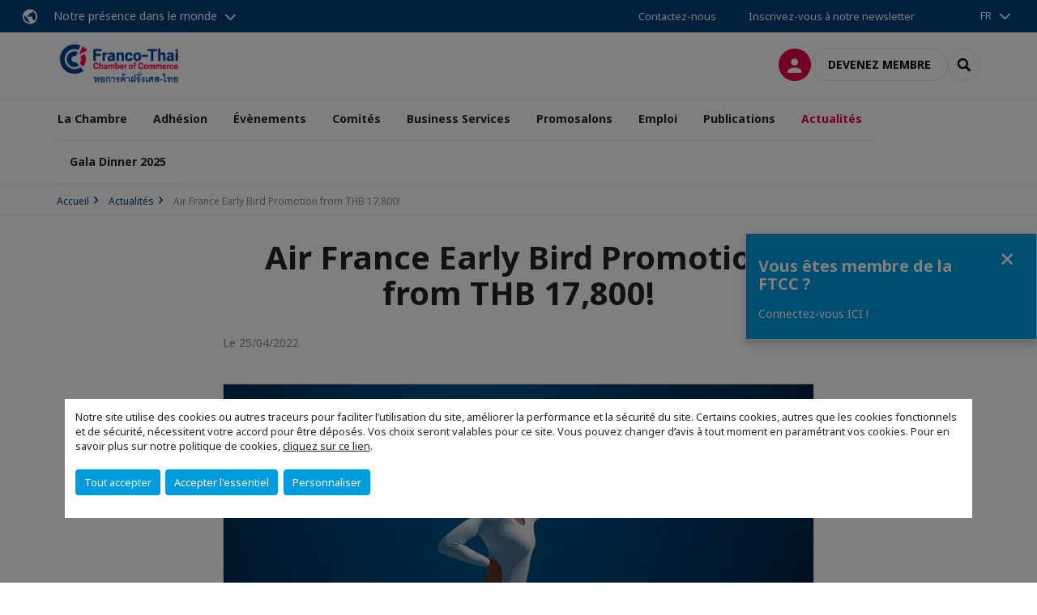

--- FILE ---
content_type: text/html; charset=utf-8
request_url: https://www.francothaicc.com/actualites/past-events/n/news/air-france-early-bird-promotion-from-thb-17800.html
body_size: 17777
content:
<!DOCTYPE html>
<html xmlns="http://www.w3.org/1999/xhtml" prefix="og: http://ogp.me/ns#" xml:lang="fr" lang="fr">
<head>

<meta charset="utf-8">
<!-- 
	This website is powered by TYPO3 - inspiring people to share!
	TYPO3 is a free open source Content Management Framework initially created by Kasper Skaarhoj and licensed under GNU/GPL.
	TYPO3 is copyright 1998-2023 of Kasper Skaarhoj. Extensions are copyright of their respective owners.
	Information and contribution at https://typo3.org/
-->




<meta name="generator" content="TYPO3 CMS">
<meta name="viewport" content="width=device-width, initial-scale=1.0">

<link rel="stylesheet" type="text/css" href="https://unpkg.com/orejime@2.2/dist/orejime.css" media="all">
<link rel="stylesheet" type="text/css" href="//aws-a.medias-ccifi.org/typo3conf/ext/site_chamber/Resources/Public/Frontend/Assets/styles/app.css?1748245449" media="all">
<link rel="stylesheet" type="text/css" href="//aws-a.medias-ccifi.org/typo3temp/assets/compressed/merged-9af98f52e6e09e508cdb32fa965d751c-998acd6b4be6d0c612661d40c9d0ee40.css?1693488353" media="all">


<script src="//aws-a.medias-ccifi.org/typo3temp/assets/compressed/merged-3cca1f297aff549b1489b13e15fe951e.js?1669019783" type="text/javascript"></script>

<script type="text/javascript">
/*<![CDATA[*/
/*_scriptCode*/

			// decrypt helper function
		function decryptCharcode(n,start,end,offset) {
			n = n + offset;
			if (offset > 0 && n > end) {
				n = start + (n - end - 1);
			} else if (offset < 0 && n < start) {
				n = end - (start - n - 1);
			}
			return String.fromCharCode(n);
		}
			// decrypt string
		function decryptString(enc,offset) {
			var dec = "";
			var len = enc.length;
			for(var i=0; i < len; i++) {
				var n = enc.charCodeAt(i);
				if (n >= 0x2B && n <= 0x3A) {
					dec += decryptCharcode(n,0x2B,0x3A,offset);	// 0-9 . , - + / :
				} else if (n >= 0x40 && n <= 0x5A) {
					dec += decryptCharcode(n,0x40,0x5A,offset);	// A-Z @
				} else if (n >= 0x61 && n <= 0x7A) {
					dec += decryptCharcode(n,0x61,0x7A,offset);	// a-z
				} else {
					dec += enc.charAt(i);
				}
			}
			return dec;
		}
			// decrypt spam-protected emails
		function linkTo_UnCryptMailto(s) {
			location.href = decryptString(s,3);
		}
		

/*TS_inlineJS*/

dataLayer = [];var googleTagManagerId = "GTM-586CD59"; var configOrejime = {"privacyPolicy":"\/politique-de-confidentialite.html","mustNotice":true,"lang":"fr","translations":{"fr":{"consentModal":{"title":"Les informations que nous collectons","description":"Ici, vous pouvez voir et personnaliser les informations que nous collectons.","privacyPolicy":{"name":"politique de confidentialit\u00e9","text":"Pour en savoir plus, merci de lire notre {privacyPolicy}."}},"consentNotice":{"changeDescription":"Des modifications ont eu lieu depuis votre derni\u00e8re visite, merci de mettre \u00e0 jour votre consentement.","description":"Notre site utilise des cookies ou autres traceurs pour faciliter l\u2019utilisation du site,\nam\u00e9liorer la performance et la s\u00e9curit\u00e9 du site. Certains cookies, autres que les cookies fonctionnels et de s\u00e9curit\u00e9, n\u00e9cessitent votre accord pour \u00eatre d\u00e9pos\u00e9s. Vos choix seront valables pour ce site. Vous pouvez changer d\u2019avis \u00e0 tout moment en param\u00e9trant vos cookies. Pour en savoir plus sur notre politique de cookies","learnMore":"Personnaliser","privacyPolicy":{"name":"cliquez sur ce lien","text":", {privacyPolicy}."}},"accept":"Tout accepter","acceptAll":"Tout accepter","save":"Sauvegarder","saveData":"Sauvegarder ma configuration sur les informations collect\u00e9es","decline":"Accepter l'essentiel","declineAll":"Accepter l'essentiel","close":"Fermer","enabled":"Activ\u00e9","disabled":"D\u00e9sactiv\u00e9","app":{"purposes":"Utilisations","purpose":"Utilisation"},"categories":{"site":{"title":"Fonctionnalit\u00e9s du site"},"analytics":{"title":"Mesure de l'audience"},"video":{"title":""}},"poweredBy":"Propuls\u00e9 par Orejime","newWindow":"nouvelle fen\u00eatre","purposes":{"site":"Fonctionnalit\u00e9s du site","analytics":"Mesure de trafic et audience","video":"Vid\u00e9os"},"site":{"title":"Fonctionnalit\u00e9s essentielles","description":"Sans ces cookies, nous ne pouvons pas faire fonctionner certains services essentiels, comme la connexion \u00e0 votre compte utilisateur."},"google-analytics":{"title":"Google Analytics","description":"Ces cookies sont utilis\u00e9s pour nous aider \u00e0 analyser le trafic et l'audience du site."},"youtube":{"title":"Youtube","description":"<a href=\"https:\/\/policies.google.com\/privacy\" class=\"orejime-Modal-privacyPolicyLink\" target=\"_blank\">Consulter la politique de confidentialit\u00e9 de Youtube<\/a>"},"vimeo":{"title":"Vimeo","description":"<a href=\"https:\/\/vimeo.com\/privacy\" class=\"orejime-Modal-privacyPolicyLink\" target=\"_blank\">Consulter la politique de confidentialit\u00e9 de Vimeo<\/a>"},"functional":{"title":"Autres fonctionnalit\u00e9s","description":"D'autres fonctionnalit\u00e9s du site peuvent utiliser des cookies, par exemple pour m\u00e9moriser l'affichage d'un message."}}}};function onRecaptchaSubmit() {
    const form = (document.querySelector('[data-callback="onRecaptchaSubmit"]') || {}).form;

    if (form) {
        form.submit();
    }

    return false;
}


/*]]>*/
</script>

<!-- Favicons -->
        <meta name="msapplication-square70x70logo" content="//aws-a.medias-ccifi.org/typo3conf/ext/site_chamber/Resources/Public/Frontend/Assets/images/favicons/windows-tile-70x70.png">
        <meta name="msapplication-square150x150logo" content="//aws-a.medias-ccifi.org/typo3conf/ext/site_chamber/Resources/Public/Frontend/Assets/images/favicons/windows-tile-150x150.png">
        <meta name="msapplication-square310x310logo" content="//aws-a.medias-ccifi.org/typo3conf/ext/site_chamber/Resources/Public/Frontend/Assets/images/favicons/windows-tile-310x310.png">
        <meta name="msapplication-TileImage" content="//aws-a.medias-ccifi.org/typo3conf/ext/site_chamber/Resources/Public/Frontend/Assets/images/favicons/windows-tile-144x144.png">
        <link rel="apple-touch-icon-precomposed" sizes="152x152" href="//aws-a.medias-ccifi.org/typo3conf/ext/site_chamber/Resources/Public/Frontend/Assets/images/favicons/apple-touch-icon-152x152-precomposed.png">
        <link rel="apple-touch-icon-precomposed" sizes="120x120" href="//aws-a.medias-ccifi.org/typo3conf/ext/site_chamber/Resources/Public/Frontend/Assets/images/favicons/apple-touch-icon-120x120-precomposed.png">
        <link rel="apple-touch-icon-precomposed" sizes="76x76" href="//aws-a.medias-ccifi.org/typo3conf/ext/site_chamber/Resources/Public/Frontend/Assets/images/favicons/apple-touch-icon-76x76-precomposed.png">
        <link rel="apple-touch-icon-precomposed" sizes="60x60" href="//aws-a.medias-ccifi.org/typo3conf/ext/site_chamber/Resources/Public/Frontend/Assets/images/favicons/apple-touch-icon-60x60-precomposed.png">
        <link rel="apple-touch-icon" sizes="144x144" href="//aws-a.medias-ccifi.org/typo3conf/ext/site_chamber/Resources/Public/Frontend/Assets/images/favicons/apple-touch-icon-144x144.png">
        <link rel="apple-touch-icon" sizes="114x114" href="//aws-a.medias-ccifi.org/typo3conf/ext/site_chamber/Resources/Public/Frontend/Assets/images/favicons/apple-touch-icon-114x114.png">
        <link rel="apple-touch-icon" sizes="72x72" href="//aws-a.medias-ccifi.org/typo3conf/ext/site_chamber/Resources/Public/Frontend/Assets/images/favicons/apple-touch-icon-72x72.png">
        <link rel="apple-touch-icon" sizes="57x57" href="//aws-a.medias-ccifi.org/typo3conf/ext/site_chamber/Resources/Public/Frontend/Assets/images/favicons/apple-touch-icon.png">
        <link rel="shortcut icon" href="//aws-a.medias-ccifi.org/typo3conf/ext/site_chamber/Resources/Public/Frontend/Assets/images/favicons/favicon.ico">
        <link rel="icon" type="image/png" sizes="64x64" href="//aws-a.medias-ccifi.org/typo3conf/ext/site_chamber/Resources/Public/Frontend/Assets/images/favicons/favicon.png"><!-- Google Tag Manager -->
      <script type="opt-in" data-type="application/javascript" data-name="google-analytics">        (function(w,d,s,l,i){w[l]=w[l]||[];w[l].push({'gtm.start':
        new Date().getTime(),event:'gtm.js'});var f=d.getElementsByTagName(s)[0],
        j=d.createElement(s),dl=l!='dataLayer'?'&l='+l:'';j.async=true;j.src=
        'https://www.googletagmanager.com/gtm.js?id='+i+dl;f.parentNode.insertBefore(j,f);
        })(window,document,'script','dataLayer','GTM-586CD59');</script>
      <!-- End Google Tag Manager -->        <!-- GetResponse Analytics -->
        <script type="text/javascript">
        (function(m, o, n, t, e, r, _){
              m['__GetResponseAnalyticsObject'] = e;m[e] = m[e] || function() {(m[e].q = m[e].q || []).push(arguments)};
              r = o.createElement(n);_ = o.getElementsByTagName(n)[0];r.async = 1;r.src = t;r.setAttribute('crossorigin', 'use-credentials');_.parentNode .insertBefore(r, _);
          })(window, document, 'script', 'https://marketing.ccifi.net/script/8a9971d0-55a7-4560-9774-588e614d8748/ga.js', 'GrTracking');
        </script>
        <!-- End GetResponse Analytics --><title>Air France Early Bird Promotion from THB 17,800! | Franco-tha&iuml; Chamber of commerce</title>

<link rel="canonical" href="https://www.francothaicc.com/actualites/past-events/n/news/air-france-early-bird-promotion-from-thb-17800.html" />
<meta property="og:title" content="Air France Early Bird Promotion from THB 17,800!" />

<meta property="og:image" content="https://www.francothaicc.com/fileadmin/_processed_/2/7/csm_Air_France_3fd404b684.jpeg" />
<meta property="og:type" content="website" />
<meta property="og:url" content="https://www.francothaicc.com/actualites/past-events/n/news/air-france-early-bird-promotion-from-thb-17800.html" />
<meta property="og:locale" content="fr_FR.UTF-8" />
<meta property="og:site_name" content="Franco-tha&iuml; Chamber of commerce" />
<meta name="twitter:title" content="Air France Early Bird Promotion from THB 17,800!" />
<meta name="twitter:card" content="summary_large_image" />
<meta name="twitter:image" content="https://www.francothaicc.com/fileadmin/_processed_/2/7/csm_Air_France_0223655e2c.jpeg" />
</head>
<body class="fr ">
        <noscript>
            <iframe src="https://www.googletagmanager.com/ns.html?id=GTM-586CD59" height="0" width="0" style="display:none;visibility:hidden"></iframe>
        </noscript>

  
        <nav id="nav" class="navbar navbar-default navbar-main">
            
		<nav class="nav-sticky">
			<div class="container-fluid">
				<div class="nav-sticky-wrapper">
				
					<div class="dropdown dropdown-btn-nav">
						<a href="#" class="dropdown-toggle btn btn-icon icon-earth" data-toggle="dropdown" role="button" aria-haspopup="true" aria-expanded="false">Notre présence dans le monde</a>
						<div class="dropdown-menu">
							<div class="dropdown-menu-inner">
								<p>Poursuivez votre développement partout dans le monde, en vous faisant accompagner par le réseau CCI France International !</p>
								<a href="https://www.ccifrance-international.org/le-reseau/les-cci-fi.html" target="_blank" class="btn btn-primary btn-inverse">
									125 chambres dans 98 pays
								</a>
							</div>
						</div>
					</div>
				

				<ul class="nav-sticky-right">
          
					
						<li>
							<a href="/la-chambre/contactez-nous.html">
								Contactez-nous
							</a>
						</li>
					
					
						
							
								<li>
									<a href="/actualites/nos-newsletters.html">
										Inscrivez-vous à notre newsletter
									</a>
								</li>
							
						
					
					<li class="dropdown dropdown-btn-nav">
						<ul class="nav-sticky-lang"><a href="/" class="dropdown-toggle btn" data-toggle="dropdown" role="button" aria-haspopup="true" aria-expanded="false">FR</a><ul class="dropdown-menu"><li>   <a href="/en.html">EN</a></li></ul></ul>
					</li>
				</ul>
			</div>
			</div>
		</nav>
	
            <div class="navbar-wrapper">
                <div class="container">
                    <a class="navbar-brand" href="/">
                        
                        
                            <img alt="Thaïlande : Chambre de Commerce Franco-Thaïe" src="//aws-a.medias-ccifi.org/uploads/tx_obladyficheidentity/THAILANDE_19.jpg" width="689" height="221" />
                        
                    </a>

                    <div class="navbar-tools">
                        <ul>
                            
                                    <li>
                                        <a class="btn btn-complementary btn-only-icon icon-user" href="/connexion-a-lespace-membre.html">
                                            <span class="sr-only">Connexion</span>
                                        </a>
                                    </li>
                                    <li class="d-none d-lg-block"><a class="btn btn-border-gray" href="/adhesion/adherer.html">Devenez membre</a></li>
                                

                            <li><a href="#" class="btn btn-border-gray btn-only-icon icon-search" data-toggle="modal" data-target="#modal-search"><span class="sr-only">Rechercher</span></a></li>
                        </ul>

                        <button type="button" class="navbar-toggle collapsed" data-toggle="collapse" data-target="#menu" aria-expanded="false">
                            <span class="sr-only">Menu</span>
                            <span class="icon-bar"></span>
                            <span class="icon-bar"></span>
                            <span class="icon-bar"></span>
                        </button>
                    </div><!-- .navbar-tools -->
                </div>
            </div>

            <div id="menu" class="navbar-collapse navbar-menu collapse">
                <div class="container">
                    <div class="nav navbar-nav nav-lang">
                        <div class="dropdown">
                            <button class="btn dropdown-toggle" data-toggle="dropdown" aria-haspopup="true" aria-expanded="false">FR</button><ul class="dropdown-menu"><li>   <a href="/en.html">EN</a></li></ul>
                        </div><!-- .dropdown -->
                    </div>

                    

    <ul class="nav navbar-nav navbar-nav-main">
        
            <li class="navbar-nav-main-item ">
                
                        <a href="/la-chambre.html" class="btn collapse-btn" role="button" data-toggle="collapse" data-target="#menu-5138" aria-expanded="false" aria-controls="menu-5138" onclick="return false">La Chambre</a>
                        <div class="collapse collapse-item" id="menu-5138">
                            <div class="collapse-content">
                                <div class="container">
                                    <div class="row d-flex">
                                        <div class="col-lg-4">
                                            <div class="well">
                                                <div class="well-title">La Chambre</div>
                                                
                                                    <div class="mb-1 d-none d-lg-block">
                                                        <img src="//aws-a.medias-ccifi.org/fileadmin/thailande/user_upload/FTCC_La_chambre.png" width="556" height="340" alt="" />
                                                    </div>
                                                
                                                
                                                    <p>La principale communauté d&#039;affaires françaises en Thaïlande. Nous mettons à votre disposition notre gamme de services visant à stimuler le développement de votre activité : événements, accompagnement des entreprises, communication et publicité, comités, formations, &quot;Promosalons&quot; ainsi qu&#039;un &quot;Business Center&quot; à Bangkok.</p>
                                                

                                                <a href="/la-chambre.html" target="" class="btn btn-outline btn-default">
                                                    Accédez à la rubrique
                                                </a>
                                            </div>
                                        </div>
                                        <div class="col-lg-4">
                                            <ul class="nav navbar-nav">
                                                
                                                    <li class="">
                                                        <a href="/la-chambre/mission-et-valeurs.html" target="" data-desc="desc-5138-5142">Missions et valeurs</a>
                                                    </li>
                                                
                                                    <li class="">
                                                        <a href="/la-chambre/lequipe.html" target="" data-desc="desc-5138-5144">L&#039;équipe</a>
                                                    </li>
                                                
                                                    <li class="">
                                                        <a href="/la-chambre/conseil-dadministration.html" target="" data-desc="desc-5138-5143">Conseil d&#039;administration</a>
                                                    </li>
                                                
                                                    <li class="">
                                                        <a href="/la-chambre/nos-partenaires.html" target="" data-desc="desc-5138-5141">Nos partenaires</a>
                                                    </li>
                                                
                                                    <li class="">
                                                        <a href="/la-chambre/statuts-et-reglements.html" target="" data-desc="desc-5138-19158">Statuts et règlements</a>
                                                    </li>
                                                
                                                    <li class="">
                                                        <a href="/la-chambre/reseau-de-cci-france-international.html" target="" data-desc="desc-5138-10848">Réseau de CCI France International</a>
                                                    </li>
                                                
                                                    <li class="">
                                                        <a href="/la-chambre/contactez-nous.html" target="" data-desc="desc-5138-5139">Contactez-nous</a>
                                                    </li>
                                                
                                            </ul>
                                        </div>
                                        <div class="col-lg-4 d-none d-lg-block">
                                            
                                                <div id="desc-5138-5142" class="module-nav-item">
                                                    
                                                        <img src="//aws-a.medias-ccifi.org/fileadmin/thailande/user_upload/missions_et_valeurs.png" width="556" height="340" alt="" />
                                                    
                                                    
                                                        <p>
                                                            Fondée en 1966 par des entrepreneurs français à Bangkok, la Chambre de Commerce Franco-Thaïe contribue, depuis plus de 50 ans, au développement commercial franco-thaï. 
                                                        </p>
                                                    
                                                    
                                                        <p>
                                                            <a href="/la-chambre/mission-et-valeurs.html" target="">
                                                                En savoir plus
                                                            </a>
                                                        </p>
                                                    
                                                </div>
                                            
                                                <div id="desc-5138-5144" class="module-nav-item">
                                                    
                                                        <img src="//aws-a.medias-ccifi.org/fileadmin/thailande/user_upload/Our_chamber_-_notre_equipe.png" width="556" height="340" alt="" />
                                                    
                                                    
                                                        <p>
                                                            Forte de son équipe biculturelle, la Chambre de Commerce Franco-Thaïe est à votre service pour vos projets de développement en Thaïlande. 
                                                        </p>
                                                    
                                                    
                                                        <p>
                                                            <a href="/la-chambre/lequipe.html" target="">
                                                                En savoir plus
                                                            </a>
                                                        </p>
                                                    
                                                </div>
                                            
                                                <div id="desc-5138-5143" class="module-nav-item">
                                                    
                                                        <img src="//aws-a.medias-ccifi.org/fileadmin/thailande/user_upload/Our_chamber_-_Conseil_d_administration.png" width="556" height="340" alt="" />
                                                    
                                                    
                                                        <p>
                                                            Chaque année en mars, lors de l&#039;assemblée générale de la FTCC, 14 membres sont élus pour former le conseil d&#039;administration de la Chambre de Commerce Franco-Thaïe.
                                                        </p>
                                                    
                                                    
                                                        <p>
                                                            <a href="/la-chambre/conseil-dadministration.html" target="">
                                                                En savoir plus
                                                            </a>
                                                        </p>
                                                    
                                                </div>
                                            
                                                <div id="desc-5138-5141" class="module-nav-item">
                                                    
                                                        <img src="//aws-a.medias-ccifi.org/fileadmin/thailande/user_upload/Our_chamber_-_nos_partenaires.png" width="556" height="340" alt="" />
                                                    
                                                    
                                                        <p>
                                                            Un puissant réseau de partenariats avec les autorités et institutions françaises et thaïlandaises.
                                                        </p>
                                                    
                                                    
                                                        <p>
                                                            <a href="/la-chambre/nos-partenaires.html" target="">
                                                                En savoir plus
                                                            </a>
                                                        </p>
                                                    
                                                </div>
                                            
                                                <div id="desc-5138-19158" class="module-nav-item">
                                                    
                                                        <img src="//aws-a.medias-ccifi.org/fileadmin/thailande/user_upload/Our_chamber_-_re__glementss.png" width="556" height="340" alt="" />
                                                    
                                                    
                                                        <p>
                                                            La Constitution et les statuts de la Chambre de Commerce Franco-thaïe sont édictés selon la loi sur la Chambre de Commerce B.E. 2509.
                                                        </p>
                                                    
                                                    
                                                        <p>
                                                            <a href="/la-chambre/statuts-et-reglements.html" target="">
                                                                En savoir plus
                                                            </a>
                                                        </p>
                                                    
                                                </div>
                                            
                                                <div id="desc-5138-10848" class="module-nav-item">
                                                    
                                                        <img src="//aws-a.medias-ccifi.org/fileadmin/thailande/user_upload/Our_chamber_-_CCI_NETWORK.png" width="556" height="340" alt="" />
                                                    
                                                    
                                                        <p>
                                                            CCI France International regroupe, anime et fait la promotion des 119 Chambres de Commerce et d&#039;Industrie Françaises à l&#039;international.
                                                        </p>
                                                    
                                                    
                                                        <p>
                                                            <a href="/la-chambre/reseau-de-cci-france-international.html" target="">
                                                                En savoir plus
                                                            </a>
                                                        </p>
                                                    
                                                </div>
                                            
                                                <div id="desc-5138-5139" class="module-nav-item">
                                                    
                                                        <img src="//aws-a.medias-ccifi.org/fileadmin/thailande/user_upload/Our_chamber_-_fr_contactez.png" width="556" height="340" alt="" />
                                                    
                                                    
                                                        <p>
                                                            Vous avez un projet ou une question à nous poser ? <br />
N&#039;hésitez surtout pas à nous contacter !
                                                        </p>
                                                    
                                                    
                                                        <p>
                                                            <a href="/la-chambre/contactez-nous.html" target="">
                                                                En savoir plus
                                                            </a>
                                                        </p>
                                                    
                                                </div>
                                            
                                        </div>
                                    </div>
                                </div>
                            </div>
                        </div>
                    
            </li>
        
            <li class="navbar-nav-main-item ">
                
                        <a href="/adhesion.html" class="btn collapse-btn" role="button" data-toggle="collapse" data-target="#menu-5072" aria-expanded="false" aria-controls="menu-5072" onclick="return false">Adhésion</a>
                        <div class="collapse collapse-item" id="menu-5072">
                            <div class="collapse-content">
                                <div class="container">
                                    <div class="row d-flex">
                                        <div class="col-lg-4">
                                            <div class="well">
                                                <div class="well-title">Adhésion</div>
                                                
                                                    <div class="mb-1 d-none d-lg-block">
                                                        <img src="//aws-a.medias-ccifi.org/fileadmin/thailande/user_upload/Adhesion_.png" width="556" height="340" alt="" />
                                                    </div>
                                                
                                                
                                                    <p>Adhérer à la Chambre de Commerce Franco-Thaïe, l&#039;une des chambres européennes les plus dynamiques en Thaïlande, avec plus de 250 membres et plus de 80 évènements organisés chaque année.</p>
                                                

                                                <a href="/adhesion.html" target="" class="btn btn-outline btn-default">
                                                    Accédez à la rubrique
                                                </a>
                                            </div>
                                        </div>
                                        <div class="col-lg-4">
                                            <ul class="nav navbar-nav">
                                                
                                                    <li class="">
                                                        <a href="/adhesion/adherer.html" target="" data-desc="desc-5072-5077">Adhérer</a>
                                                    </li>
                                                
                                                    <li class="">
                                                        <a href="/adhesion/ccifi-connect.html" target="" data-desc="desc-5072-28646">CCIFI Connect</a>
                                                    </li>
                                                
                                                    <li class="">
                                                        <a href="/adhesion/annuaire-en-ligne.html" target="" data-desc="desc-5072-5076">Annuaire en ligne</a>
                                                    </li>
                                                
                                                    <li class="">
                                                        <a href="/adhesion/espace-membre.html" target="" data-desc="desc-5072-20007">Espace Membre</a>
                                                    </li>
                                                
                                            </ul>
                                        </div>
                                        <div class="col-lg-4 d-none d-lg-block">
                                            
                                                <div id="desc-5072-5077" class="module-nav-item">
                                                    
                                                        <img src="//aws-a.medias-ccifi.org/fileadmin/thailande/user_upload/devenir_membre.png" width="556" height="340" alt="" />
                                                    
                                                    
                                                        <p>
                                                            Rejoignez le 1er réseau de la communauté d&#039;affaires française en Thaïlande.
                                                        </p>
                                                    
                                                    
                                                        <p>
                                                            <a href="/adhesion/adherer.html" target="">
                                                                En savoir plus
                                                            </a>
                                                        </p>
                                                    
                                                </div>
                                            
                                                <div id="desc-5072-28646" class="module-nav-item">
                                                    
                                                        <img src="//aws-a.medias-ccifi.org/fileadmin/thailande/user_upload/ccifi_connect.png" width="556" height="340" alt="" />
                                                    
                                                    
                                                        <p>
                                                            L&#039;application mobile CCIFI Connect, réservée exclusivement aux membres des CCI Françaises à l&#039;International.
                                                        </p>
                                                    
                                                    
                                                        <p>
                                                            <a href="/adhesion/ccifi-connect.html" target="">
                                                                En savoir plus
                                                            </a>
                                                        </p>
                                                    
                                                </div>
                                            
                                                <div id="desc-5072-5076" class="module-nav-item">
                                                    
                                                        <img src="//aws-a.medias-ccifi.org/fileadmin/thailande/user_upload/annuaire_en_ligne.png" width="556" height="340" alt="" />
                                                    
                                                    
                                                        <p>
                                                            L&#039;annuaire des membres de la Chambre de Commerce Franco-Thaïe.
                                                        </p>
                                                    
                                                    
                                                        <p>
                                                            <a href="/adhesion/annuaire-en-ligne.html" target="">
                                                                En savoir plus
                                                            </a>
                                                        </p>
                                                    
                                                </div>
                                            
                                                <div id="desc-5072-20007" class="module-nav-item">
                                                    
                                                        <img src="//aws-a.medias-ccifi.org/fileadmin/thailande/user_upload/espace_membre.png" width="556" height="340" alt="" />
                                                    
                                                    
                                                        <p>
                                                            En tant que membre, vous pouvez profiter des différents services proposés par la FTCC tels que : l&#039;offre et la recherche d&#039;emploi, des outils pour la communication, des privilèges ainsi que l&#039;accès au &quot;Members Directory&quot;.
                                                        </p>
                                                    
                                                    
                                                        <p>
                                                            <a href="/adhesion/espace-membre.html" target="">
                                                                En savoir plus
                                                            </a>
                                                        </p>
                                                    
                                                </div>
                                            
                                        </div>
                                    </div>
                                </div>
                            </div>
                        </div>
                    
            </li>
        
            <li class="navbar-nav-main-item ">
                
                        <a href="/evenements.html" class="btn collapse-btn" role="button" data-toggle="collapse" data-target="#menu-5113" aria-expanded="false" aria-controls="menu-5113" onclick="return false">Évènements</a>
                        <div class="collapse collapse-item" id="menu-5113">
                            <div class="collapse-content">
                                <div class="container">
                                    <div class="row d-flex">
                                        <div class="col-lg-4">
                                            <div class="well">
                                                <div class="well-title">Évènements</div>
                                                
                                                    <div class="mb-1 d-none d-lg-block">
                                                        <img src="//aws-a.medias-ccifi.org/fileadmin/thailande/user_upload/evenements.png" width="556" height="340" alt="" />
                                                    </div>
                                                
                                                
                                                    <p>Avec plus de 70 évènements organisés en 2024, la FTCC fait partie des acteurs majeur de l&#039;animation de la communauté franco-thaïe. </p>
                                                

                                                <a href="/evenements.html" target="" class="btn btn-outline btn-default">
                                                    Accédez à la rubrique
                                                </a>
                                            </div>
                                        </div>
                                        <div class="col-lg-4">
                                            <ul class="nav navbar-nav">
                                                
                                                    <li class="">
                                                        <a href="/evenements/decouvrir-nos-evenements.html" target="" data-desc="desc-5113-5128">Découvrir nos évènements</a>
                                                    </li>
                                                
                                                    <li class="">
                                                        <a href="/evenements/calendrier-des-evenements-ftcc.html" target="" data-desc="desc-5113-5125">Événements à venir de la FTCC</a>
                                                    </li>
                                                
                                                    <li class="">
                                                        <a href="/evenements/evenements-partenaires.html" target="" data-desc="desc-5113-37206">Événements partenaires</a>
                                                    </li>
                                                
                                                    <li class="">
                                                        <a href="/evenements/nos-intervenants.html" target="" data-desc="desc-5113-5123">Nos intervenants</a>
                                                    </li>
                                                
                                                    <li class="">
                                                        <a href="/evenements/retour-sur.html" target="" data-desc="desc-5113-5122">Retour sur...</a>
                                                    </li>
                                                
                                            </ul>
                                        </div>
                                        <div class="col-lg-4 d-none d-lg-block">
                                            
                                                <div id="desc-5113-5128" class="module-nav-item">
                                                    
                                                        <img src="//aws-a.medias-ccifi.org/fileadmin/thailande/user_upload/decouvrir_.png" width="556" height="340" alt="" />
                                                    
                                                    
                                                        <p>
                                                            Découvrez les différents évènements organisés par la FTCC.
                                                        </p>
                                                    
                                                    
                                                        <p>
                                                            <a href="/evenements/decouvrir-nos-evenements.html" target="">
                                                                En savoir plus
                                                            </a>
                                                        </p>
                                                    
                                                </div>
                                            
                                                <div id="desc-5113-5125" class="module-nav-item">
                                                    
                                                        <img src="//aws-a.medias-ccifi.org/fileadmin/thailande/user_upload/Evenements__a_venir_de_la_FTCC.png" width="556" height="340" alt="" />
                                                    
                                                    
                                                        <p>
                                                            Découvrez les dates des futurs évènements de la FTCC.
                                                        </p>
                                                    
                                                    
                                                        <p>
                                                            <a href="/evenements/calendrier-des-evenements-ftcc.html" target="">
                                                                En savoir plus
                                                            </a>
                                                        </p>
                                                    
                                                </div>
                                            
                                                <div id="desc-5113-37206" class="module-nav-item">
                                                    
                                                        <img src="//aws-a.medias-ccifi.org/fileadmin/thailande/user_upload/Evenements_PArtenaires_.png" width="556" height="340" alt="" />
                                                    
                                                    
                                                        <p>
                                                            Découvrez les futurs évènements partenaires
                                                        </p>
                                                    
                                                    
                                                        <p>
                                                            <a href="/evenements/evenements-partenaires.html" target="">
                                                                En savoir plus
                                                            </a>
                                                        </p>
                                                    
                                                </div>
                                            
                                                <div id="desc-5113-5123" class="module-nav-item">
                                                    
                                                        <img src="//aws-a.medias-ccifi.org/fileadmin/thailande/user_upload/nos_intervenants.png" width="556" height="340" alt="" />
                                                    
                                                    
                                                        <p>
                                                            Retrouvez la liste des speakers qui sont intervenu lors de nos événements.  
                                                        </p>
                                                    
                                                    
                                                        <p>
                                                            <a href="/evenements/nos-intervenants.html" target="">
                                                                En savoir plus
                                                            </a>
                                                        </p>
                                                    
                                                </div>
                                            
                                                <div id="desc-5113-5122" class="module-nav-item">
                                                    
                                                        <img src="//aws-a.medias-ccifi.org/fileadmin/thailande/user_upload/retour_sur.png" width="556" height="340" alt="" />
                                                    
                                                    
                                                        <p>
                                                            Trouvez ici les évènements passés.
                                                        </p>
                                                    
                                                    
                                                        <p>
                                                            <a href="/evenements/retour-sur.html" target="">
                                                                En savoir plus
                                                            </a>
                                                        </p>
                                                    
                                                </div>
                                            
                                        </div>
                                    </div>
                                </div>
                            </div>
                        </div>
                    
            </li>
        
            <li class="navbar-nav-main-item ">
                
                        <a href="/comites.html" class="btn collapse-btn" role="button" data-toggle="collapse" data-target="#menu-5079" aria-expanded="false" aria-controls="menu-5079" onclick="return false">Comités</a>
                        <div class="collapse collapse-item" id="menu-5079">
                            <div class="collapse-content">
                                <div class="container">
                                    <div class="row d-flex">
                                        <div class="col-lg-4">
                                            <div class="well">
                                                <div class="well-title">Comités</div>
                                                
                                                    <div class="mb-1 d-none d-lg-block">
                                                        <img src="//aws-a.medias-ccifi.org/fileadmin/thailande/user_upload/comites.png" width="556" height="340" alt="" />
                                                    </div>
                                                
                                                
                                                    <p>Tous les comités de travail de la FTCC sont initiés et gérés par des membres avec pour objectif d&#039;être une plate-forme d&#039;échange d&#039;idées et de partage d&#039;informations.</p>
                                                

                                                <a href="/comites.html" target="" class="btn btn-outline btn-default">
                                                    Accédez à la rubrique
                                                </a>
                                            </div>
                                        </div>
                                        <div class="col-lg-4">
                                            <ul class="nav navbar-nav">
                                                
                                                    <li class="">
                                                        <a href="/comites/sme.html" target="" data-desc="desc-5079-37266">SME</a>
                                                    </li>
                                                
                                                    <li class="">
                                                        <a href="/comites/transformation-numerique.html" target="" data-desc="desc-5079-37246">Transformation numérique</a>
                                                    </li>
                                                
                                                    <li class="">
                                                        <a href="/comites/hospitality-et-lifestyle.html" target="" data-desc="desc-5079-36879">Hospitality et Lifestyle</a>
                                                    </li>
                                                
                                                    <li class="">
                                                        <a href="/comites/agri-agro.html" target="" data-desc="desc-5079-27338">Agri Agro</a>
                                                    </li>
                                                
                                                    <li class="">
                                                        <a href="/comites/construction.html" target="" data-desc="desc-5079-30993">Construction &amp; Infrastructure</a>
                                                    </li>
                                                
                                                    <li class="">
                                                        <a href="/comites/cfo.html" target="" data-desc="desc-5079-34102">CFO</a>
                                                    </li>
                                                
                                                    <li class="">
                                                        <a href="/comites/european-aerospace.html" target="" data-desc="desc-5079-18862">European Aerospace</a>
                                                    </li>
                                                
                                                    <li class="">
                                                        <a href="/comites/esg-sustainability.html" target="" data-desc="desc-5079-5551">ESG &amp; Sustainability</a>
                                                    </li>
                                                
                                                    <li class="">
                                                        <a href="/comites/food-beverage-fb.html" target="" data-desc="desc-5079-5549">Food &amp; Beverage &quot;F&amp;B&quot;</a>
                                                    </li>
                                                
                                                    <li class="">
                                                        <a href="/comites/hr-and-strategy.html" target="" data-desc="desc-5079-5086">HR and Strategy</a>
                                                    </li>
                                                
                                                    <li class="">
                                                        <a href="/comites/luxe.html" target="" data-desc="desc-5079-34521">Luxe</a>
                                                    </li>
                                                
                                                    <li class="">
                                                        <a href="/comites/industry.html" target="" data-desc="desc-5079-24688">Industries</a>
                                                    </li>
                                                
                                                    <li class="">
                                                        <a href="/comites/sepa.html" target="" data-desc="desc-5079-28293">SEPA</a>
                                                    </li>
                                                
                                            </ul>
                                        </div>
                                        <div class="col-lg-4 d-none d-lg-block">
                                            
                                                <div id="desc-5079-37266" class="module-nav-item">
                                                    
                                                        <img src="//aws-a.medias-ccifi.org/fileadmin/_processed_/4/5/csm_PME_29977dca03.png" width="768" height="432" alt="" title=" " />
                                                    
                                                    
                                                        <p>
                                                            Le Comité PME sert de plateforme collaborative visant à autonomiser les PME et les startups par le partage de connaissances, le soutien juridique et le réseautage. Il se concentre sur les défis clés tels que la conformité, le financement, la croissance numérique et les partenariats mondiaux.
                                                        </p>
                                                    
                                                    
                                                        <p>
                                                            <a href="/comites/sme.html" target="">
                                                                En savoir plus
                                                            </a>
                                                        </p>
                                                    
                                                </div>
                                            
                                                <div id="desc-5079-37246" class="module-nav-item">
                                                    
                                                        <img src="//aws-a.medias-ccifi.org/fileadmin/_processed_/d/8/csm_____________________________________________________________1__cf28fb16cb.png" width="768" height="432" alt="" title=" " />
                                                    
                                                    
                                                        <p>
                                                            Ce comité accompagnera les membres de la FTCC et la communauté d’affaires franco-thaïe dans leur transformation numérique, en apportant des solutions technologiques adaptées aux enjeux réels des entreprises.
                                                        </p>
                                                    
                                                    
                                                        <p>
                                                            <a href="/comites/transformation-numerique.html" target="">
                                                                En savoir plus
                                                            </a>
                                                        </p>
                                                    
                                                </div>
                                            
                                                <div id="desc-5079-36879" class="module-nav-item">
                                                    
                                                        <img src="//aws-a.medias-ccifi.org/fileadmin/_processed_/4/e/csm_Chiang_Mai_Business_Speed_Matching_2_July_2025_cebf553bb5.png" width="768" height="432" alt="" title=" " />
                                                    
                                                    
                                                        <p>
                                                            Le tout nouveau comité de la FTCC, Hôtellerie et Lifestyle, a pour mission de créer une plateforme inclusive réunissant les acteurs de l’hôtellerie et du lifestyle en Thaïlande — du luxe au bien-être, voyage et secteurs créatifs. 
                                                        </p>
                                                    
                                                    
                                                        <p>
                                                            <a href="/comites/hospitality-et-lifestyle.html" target="">
                                                                En savoir plus
                                                            </a>
                                                        </p>
                                                    
                                                </div>
                                            
                                                <div id="desc-5079-27338" class="module-nav-item">
                                                    
                                                        <img src="//aws-a.medias-ccifi.org/fileadmin/_processed_/9/b/csm_Agri-_476c321d8b.png" width="768" height="432" alt="" />
                                                    
                                                    
                                                        <p>
                                                            Créé en 2021, le comité &quot;Agri Agro&quot; a pour but de rassembler les membres du secteur de l’agriculture et de l’agroalimentaire. Ce comité permet d’informer et de promouvoir les entreprises françaises de ce secteur à travers différents événements.  
                                                        </p>
                                                    
                                                    
                                                        <p>
                                                            <a href="/comites/agri-agro.html" target="">
                                                                En savoir plus
                                                            </a>
                                                        </p>
                                                    
                                                </div>
                                            
                                                <div id="desc-5079-30993" class="module-nav-item">
                                                    
                                                        <img src="//aws-a.medias-ccifi.org/fileadmin/_processed_/2/c/csm_1738208455802_44f70390b6.jpg" width="768" height="586" alt="" title=" " />
                                                    
                                                    
                                                        <p>
                                                            FTCC a récemment lancé un nouveau comité appelé &quot;Construction &amp; Infrastructure&quot; 
                                                        </p>
                                                    
                                                    
                                                        <p>
                                                            <a href="/comites/construction.html" target="">
                                                                En savoir plus
                                                            </a>
                                                        </p>
                                                    
                                                </div>
                                            
                                                <div id="desc-5079-34102" class="module-nav-item">
                                                    
                                                        <img src="//aws-a.medias-ccifi.org/fileadmin/thailande/user_upload/csm_449160441_903807898444496_3622061450109484218_n_a4843ff843__1_.jpg" width="768" height="576" alt="" />
                                                    
                                                    
                                                        <p>
                                                            FTCC a récemment lancé un nouveau comité appelé &quot;CFO&quot; 
                                                        </p>
                                                    
                                                    
                                                        <p>
                                                            <a href="/comites/cfo.html" target="">
                                                                En savoir plus
                                                            </a>
                                                        </p>
                                                    
                                                </div>
                                            
                                                <div id="desc-5079-18862" class="module-nav-item">
                                                    
                                                        <img src="//aws-a.medias-ccifi.org/fileadmin/_processed_/d/0/csm_EAC__85b7988727.jpg" width="768" height="429" alt="" />
                                                    
                                                    
                                                        <p>
                                                            Le Comité &quot;European Aerospace&quot; a pour objectif de représenter les entreprises aérospatiales françaises lors de la collaboration avec les sphères publique et privée en Thaïlande.  
                                                        </p>
                                                    
                                                    
                                                        <p>
                                                            <a href="/comites/european-aerospace.html" target="">
                                                                En savoir plus
                                                            </a>
                                                        </p>
                                                    
                                                </div>
                                            
                                                <div id="desc-5079-5551" class="module-nav-item">
                                                    
                                                        <img src="//aws-a.medias-ccifi.org/fileadmin/_processed_/9/1/csm_csdr_5f444efa13.png" width="768" height="432" alt="" />
                                                    
                                                    
                                                        <p>
                                                            Le développement durable et la RSE sont des thèmes préoccupants pour toutes les entreprises. Ce comité a mis en place un forum annuel axé sur le développement durable, comprenant des sessions de discussions avec des experts.  
                                                        </p>
                                                    
                                                    
                                                        <p>
                                                            <a href="/comites/esg-sustainability.html" target="">
                                                                En savoir plus
                                                            </a>
                                                        </p>
                                                    
                                                </div>
                                            
                                                <div id="desc-5079-5549" class="module-nav-item">
                                                    
                                                        <img src="//aws-a.medias-ccifi.org/fileadmin/_processed_/9/9/csm_LINE_ALBUM_12-13_Int_Market_250715_11_baaefda24f.jpg" width="768" height="433" alt="" title=" " />
                                                    
                                                    
                                                        <p>
                                                            Le Comité Food &amp; Beverage de la FTCC réunit les membres des secteurs F&amp;B et hôtellerie afin d’échanger des idées, de favoriser la collaboration et de créer de nouvelles opportunités d’affaires. À travers ses rencontres et événements phares, il promeut la coopération internationale et met en valeur le dynamisme de l’industrie F&amp;B en Thaïlande.
                                                        </p>
                                                    
                                                    
                                                        <p>
                                                            <a href="/comites/food-beverage-fb.html" target="">
                                                                En savoir plus
                                                            </a>
                                                        </p>
                                                    
                                                </div>
                                            
                                                <div id="desc-5079-5086" class="module-nav-item">
                                                    
                                                        <img src="//aws-a.medias-ccifi.org/fileadmin/_processed_/2/9/csm_HR-_61acd7bb19.png" width="768" height="432" alt="" />
                                                    
                                                    
                                                        <p>
                                                            Le comité &quot;HR &amp; Strategy&quot; réunit la communauté de professionnels du milieu des ressources humaines afin d’aborder de nouveaux enjeux tels que le recrutement de talents et la confiance des salariés, entre autres.
                                                        </p>
                                                    
                                                    
                                                        <p>
                                                            <a href="/comites/hr-and-strategy.html" target="">
                                                                En savoir plus
                                                            </a>
                                                        </p>
                                                    
                                                </div>
                                            
                                                <div id="desc-5079-34521" class="module-nav-item">
                                                    
                                                        <img src="//aws-a.medias-ccifi.org/fileadmin/_processed_/9/2/csm_1722580229480_6307ee11d0.jpeg" width="768" height="576" alt="" title=" " />
                                                    
                                                    
                                                        <p>
                                                            FTCC a récemment lancé un nouveau comité appelé &quot;Luxe&quot; 
                                                        </p>
                                                    
                                                    
                                                        <p>
                                                            <a href="/comites/luxe.html" target="">
                                                                En savoir plus
                                                            </a>
                                                        </p>
                                                    
                                                </div>
                                            
                                                <div id="desc-5079-24688" class="module-nav-item">
                                                    
                                                        <img src="//aws-a.medias-ccifi.org/fileadmin/_processed_/2/2/csm_1684989334456__1__75522d487a.jpeg" width="768" height="432" alt="" />
                                                    
                                                    
                                                        <p>
                                                            La FTCC a récemment lancé le comité &quot;Industries&quot;. 
                                                        </p>
                                                    
                                                    
                                                        <p>
                                                            <a href="/comites/industry.html" target="">
                                                                En savoir plus
                                                            </a>
                                                        </p>
                                                    
                                                </div>
                                            
                                                <div id="desc-5079-28293" class="module-nav-item">
                                                    
                                                        <img src="//aws-a.medias-ccifi.org/fileadmin/_processed_/0/d/csm_1658376220491__1__9adf911a78.jpeg" width="768" height="436" alt="" />
                                                    
                                                    
                                                        <p>
                                                            Le comité &quot;SEPA&quot; permet d’encourager l&#039;établissement de liens solides avec les acteurs clés qui exercent une influence sur les politiques publiques, les choix gouvernementaux et les alliances commerciales. 
                                                        </p>
                                                    
                                                    
                                                        <p>
                                                            <a href="/comites/sepa.html" target="">
                                                                En savoir plus
                                                            </a>
                                                        </p>
                                                    
                                                </div>
                                            
                                        </div>
                                    </div>
                                </div>
                            </div>
                        </div>
                    
            </li>
        
            <li class="navbar-nav-main-item ">
                
                        <a href="/business-services.html" class="btn collapse-btn" role="button" data-toggle="collapse" data-target="#menu-5129" aria-expanded="false" aria-controls="menu-5129" onclick="return false">Business Services</a>
                        <div class="collapse collapse-item" id="menu-5129">
                            <div class="collapse-content">
                                <div class="container">
                                    <div class="row d-flex">
                                        <div class="col-lg-4">
                                            <div class="well">
                                                <div class="well-title">Business Services</div>
                                                
                                                    <div class="mb-1 d-none d-lg-block">
                                                        <img src="//aws-a.medias-ccifi.org/fileadmin/thailande/user_upload/Business_Services_page_.png" width="556" height="340" alt="" />
                                                    </div>
                                                
                                                
                                                    <p>Vous envisagez d&#039;investir ou de développer votre entreprise en Thaïlande ?</p>
                                                

                                                <a href="/business-services.html" target="" class="btn btn-outline btn-default">
                                                    Accédez à la rubrique
                                                </a>
                                            </div>
                                        </div>
                                        <div class="col-lg-4">
                                            <ul class="nav navbar-nav">
                                                
                                                    <li class="">
                                                        <a href="/business-services/les-services-de-la-ftcc.html" target="" data-desc="desc-5129-5136">Les services de la FTCC</a>
                                                    </li>
                                                
                                                    <li class="">
                                                        <a href="/business-services/lebooster-bangkok-domiciliation-hebergement.html" target="" data-desc="desc-5129-5134">LeBooster Bangkok – Domiciliation &amp; Hébergement</a>
                                                    </li>
                                                
                                                    <li class="">
                                                        <a href="/business-services/contactez-nous.html" target="" data-desc="desc-5129-5130">Contactez-nous</a>
                                                    </li>
                                                
                                            </ul>
                                        </div>
                                        <div class="col-lg-4 d-none d-lg-block">
                                            
                                                <div id="desc-5129-5136" class="module-nav-item">
                                                    
                                                        <img src="//aws-a.medias-ccifi.org/fileadmin/thailande/user_upload/FTCC_Services.png" width="556" height="340" alt="" />
                                                    
                                                    
                                                        <p>
                                                            Pour prospecter ou exporter en Thaïlande, il est nécessaire de trouver les bons partenaires. Notre service d&#039;appui aux entreprises vous propose toute une série d&#039;actions vous permettant d&#039;identifier et de rencontrer des importateurs, des distributeurs, des investisseurs ainsi que des fournisseurs thaïlandais. 
                                                        </p>
                                                    
                                                    
                                                        <p>
                                                            <a href="/business-services/les-services-de-la-ftcc.html" target="">
                                                                En savoir plus
                                                            </a>
                                                        </p>
                                                    
                                                </div>
                                            
                                                <div id="desc-5129-5134" class="module-nav-item">
                                                    
                                                        <img src="//aws-a.medias-ccifi.org/fileadmin/thailande/user_upload/FTCC_Lebooster.png" width="556" height="340" alt="" />
                                                    
                                                    
                                                        <p>
                                                            La Chambre de Commerce Franco-Thaïe a lancé en 2011 le centre d&#039;affaires « LeBooster Bangkok » pour accompagner le développement local des entreprises françaises et de ses adhérents. Cet espace offre des installations et des services pour soutenir les entreprises et les entrepreneurs, notamment en leur fournissant un environnement professionnel et des ressources pour faciliter leurs opérations commerciales.  
                                                        </p>
                                                    
                                                    
                                                        <p>
                                                            <a href="/business-services/lebooster-bangkok-domiciliation-hebergement.html" target="">
                                                                En savoir plus
                                                            </a>
                                                        </p>
                                                    
                                                </div>
                                            
                                                <div id="desc-5129-5130" class="module-nav-item">
                                                    
                                                        <img src="//aws-a.medias-ccifi.org/fileadmin/thailande/user_upload/contactez_nous.png" width="556" height="340" alt="" />
                                                    
                                                    
                                                    
                                                        <p>
                                                            <a href="/business-services/contactez-nous.html" target="">
                                                                En savoir plus
                                                            </a>
                                                        </p>
                                                    
                                                </div>
                                            
                                        </div>
                                    </div>
                                </div>
                            </div>
                        </div>
                    
            </li>
        
            <li class="navbar-nav-main-item ">
                
                        <a href="/promosalons.html" class="btn collapse-btn" role="button" data-toggle="collapse" data-target="#menu-5566" aria-expanded="false" aria-controls="menu-5566" onclick="return false">Promosalons</a>
                        <div class="collapse collapse-item" id="menu-5566">
                            <div class="collapse-content">
                                <div class="container">
                                    <div class="row d-flex">
                                        <div class="col-lg-4">
                                            <div class="well">
                                                <div class="well-title">Promosalons</div>
                                                
                                                    <div class="mb-1 d-none d-lg-block">
                                                        <img src="//aws-a.medias-ccifi.org/fileadmin/thailande/user_upload/promosalons.png" width="556" height="340" alt="" />
                                                    </div>
                                                
                                                
                                                    <p>PROMOSALONS – Le Réseau partenaire des salons français.</p>
                                                

                                                <a href="/promosalons.html" target="" class="btn btn-outline btn-default">
                                                    Accédez à la rubrique
                                                </a>
                                            </div>
                                        </div>
                                        <div class="col-lg-4">
                                            <ul class="nav navbar-nav">
                                                
                                                    <li class="">
                                                        <a href="/promosalons/promosalons.html" target="" data-desc="desc-5566-19021">Promosalons</a>
                                                    </li>
                                                
                                                    <li class="">
                                                        <a href="/promosalons/missions.html" target="" data-desc="desc-5566-5569">Missions</a>
                                                    </li>
                                                
                                                    <li class="">
                                                        <a href="/promosalons/informations-pratiques.html" target="" data-desc="desc-5566-5570">Informations Pratiques</a>
                                                    </li>
                                                
                                                    <li class="">
                                                        <a href="/promosalons/temoignage.html" target="" data-desc="desc-5566-12779">Témoignage</a>
                                                    </li>
                                                
                                            </ul>
                                        </div>
                                        <div class="col-lg-4 d-none d-lg-block">
                                            
                                                <div id="desc-5566-19021" class="module-nav-item">
                                                    
                                                        <img src="//aws-a.medias-ccifi.org/fileadmin/thailande/user_upload/promosalons.png" width="556" height="340" alt="" />
                                                    
                                                    
                                                        <p>
                                                            Le réseau Promosalons se consacre exclusivement à la promotion des salons français à l’international. 
                                                        </p>
                                                    
                                                    
                                                        <p>
                                                            <a href="/promosalons/promosalons.html" target="">
                                                                En savoir plus
                                                            </a>
                                                        </p>
                                                    
                                                </div>
                                            
                                                <div id="desc-5566-5569" class="module-nav-item">
                                                    
                                                        <img src="//aws-a.medias-ccifi.org/fileadmin/thailande/user_upload/promosalons_missions.png" width="556" height="340" alt="" />
                                                    
                                                    
                                                        <p>
                                                            Qui sommes-nous ?<br />
Quelles sont nos missions ?
                                                        </p>
                                                    
                                                    
                                                        <p>
                                                            <a href="/promosalons/missions.html" target="">
                                                                En savoir plus
                                                            </a>
                                                        </p>
                                                    
                                                </div>
                                            
                                                <div id="desc-5566-5570" class="module-nav-item">
                                                    
                                                        <img src="//aws-a.medias-ccifi.org/fileadmin/thailande/user_upload/informatioque_pratique.png" width="556" height="340" alt="" />
                                                    
                                                    
                                                        <p>
                                                            Découvrez toutes les informations pratiques et nécessaires !  
                                                        </p>
                                                    
                                                    
                                                        <p>
                                                            <a href="/promosalons/informations-pratiques.html" target="">
                                                                En savoir plus
                                                            </a>
                                                        </p>
                                                    
                                                </div>
                                            
                                                <div id="desc-5566-12779" class="module-nav-item">
                                                    
                                                        <img src="//aws-a.medias-ccifi.org/fileadmin/thailande/user_upload/pronsalons_testi.png" width="556" height="340" alt="" />
                                                    
                                                    
                                                        <p>
                                                            Ils nous ont fait confiance !
                                                        </p>
                                                    
                                                    
                                                        <p>
                                                            <a href="/promosalons/temoignage.html" target="">
                                                                En savoir plus
                                                            </a>
                                                        </p>
                                                    
                                                </div>
                                            
                                        </div>
                                    </div>
                                </div>
                            </div>
                        </div>
                    
            </li>
        
            <li class="navbar-nav-main-item ">
                
                        <a href="/emploi.html" class="btn collapse-btn" role="button" data-toggle="collapse" data-target="#menu-5089" aria-expanded="false" aria-controls="menu-5089" onclick="return false">Emploi</a>
                        <div class="collapse collapse-item" id="menu-5089">
                            <div class="collapse-content">
                                <div class="container">
                                    <div class="row d-flex">
                                        <div class="col-lg-4">
                                            <div class="well">
                                                <div class="well-title">Emploi</div>
                                                
                                                    <div class="mb-1 d-none d-lg-block">
                                                        <img src="//aws-a.medias-ccifi.org/fileadmin/thailande/user_upload/emploi.png" width="556" height="340" alt="" />
                                                    </div>
                                                
                                                
                                                    <p>La Chambre de Commerce Franco-Thaïe met à votre service une équipe de professionnels pour vous aider dans votre processus de recrutement et pour mettre en place des formations adaptées aux entreprises.</p>
                                                

                                                <a href="/emploi.html" target="" class="btn btn-outline btn-default">
                                                    Accédez à la rubrique
                                                </a>
                                            </div>
                                        </div>
                                        <div class="col-lg-4">
                                            <ul class="nav navbar-nav">
                                                
                                                    <li class="">
                                                        <a href="/emploi/candidat.html" target="" data-desc="desc-5089-5097">Candidat</a>
                                                    </li>
                                                
                                                    <li class="">
                                                        <a href="/emploi/employeur.html" target="" data-desc="desc-5089-5092">Employeur</a>
                                                    </li>
                                                
                                            </ul>
                                        </div>
                                        <div class="col-lg-4 d-none d-lg-block">
                                            
                                                <div id="desc-5089-5097" class="module-nav-item">
                                                    
                                                        <img src="//aws-a.medias-ccifi.org/fileadmin/thailande/user_upload/candidat.png" width="556" height="340" alt="" />
                                                    
                                                    
                                                        <p>
                                                            DÉPOSER VOTRE CANDIDATURE<br />
Nous vous proposons de nous envoyer votre CV afin de faire partie de notre base de données. Votre profil pourra être transmis à toute société qui serait potentiellement intéressée par celui-ci.
                                                        </p>
                                                    
                                                    
                                                        <p>
                                                            <a href="/emploi/candidat.html" target="">
                                                                En savoir plus
                                                            </a>
                                                        </p>
                                                    
                                                </div>
                                            
                                                <div id="desc-5089-5092" class="module-nav-item">
                                                    
                                                        <img src="//aws-a.medias-ccifi.org/fileadmin/thailande/user_upload/emplouyeur.png" width="556" height="340" alt="" />
                                                    
                                                    
                                                        <p>
                                                            La FTCC est en mesure de présélectionner les candidats en fonction des besoins de votre entreprise.
                                                        </p>
                                                    
                                                    
                                                        <p>
                                                            <a href="/emploi/employeur.html" target="">
                                                                En savoir plus
                                                            </a>
                                                        </p>
                                                    
                                                </div>
                                            
                                        </div>
                                    </div>
                                </div>
                            </div>
                        </div>
                    
            </li>
        
            <li class="navbar-nav-main-item ">
                
                        <a href="/publications.html" class="btn collapse-btn" role="button" data-toggle="collapse" data-target="#menu-19285" aria-expanded="false" aria-controls="menu-19285" onclick="return false">Publications</a>
                        <div class="collapse collapse-item" id="menu-19285">
                            <div class="collapse-content">
                                <div class="container">
                                    <div class="row d-flex">
                                        <div class="col-lg-4">
                                            <div class="well">
                                                <div class="well-title">Publications</div>
                                                
                                                

                                                <a href="/publications.html" target="" class="btn btn-outline btn-default">
                                                    Accédez à la rubrique
                                                </a>
                                            </div>
                                        </div>
                                        <div class="col-lg-4">
                                            <ul class="nav navbar-nav">
                                                
                                                    <li class="">
                                                        <a href="/publications/ftcc-guide-2024.html" target="" data-desc="desc-19285-31886">FTCC Guide</a>
                                                    </li>
                                                
                                                    <li class="">
                                                        <a href="/publications/e-publications.html" target="" data-desc="desc-19285-31887">E-Publications</a>
                                                    </li>
                                                
                                                    <li class="">
                                                        <a href="/publications/rapport-annuel.html" target="" data-desc="desc-19285-31885">Rapport annuel</a>
                                                    </li>
                                                
                                            </ul>
                                        </div>
                                        <div class="col-lg-4 d-none d-lg-block">
                                            
                                                <div id="desc-19285-31886" class="module-nav-item">
                                                    
                                                        <img src="//aws-a.medias-ccifi.org/fileadmin/thailande/user_upload/Guide_FTCC.png" width="556" height="340" alt="" />
                                                    
                                                    
                                                    
                                                        <p>
                                                            <a href="/publications/ftcc-guide-2024.html" target="">
                                                                En savoir plus
                                                            </a>
                                                        </p>
                                                    
                                                </div>
                                            
                                                <div id="desc-19285-31887" class="module-nav-item">
                                                    
                                                        <img src="//aws-a.medias-ccifi.org/fileadmin/thailande/user_upload/pubs_en_lligne.png" width="556" height="340" alt="" />
                                                    
                                                    
                                                    
                                                        <p>
                                                            <a href="/publications/e-publications.html" target="">
                                                                En savoir plus
                                                            </a>
                                                        </p>
                                                    
                                                </div>
                                            
                                                <div id="desc-19285-31885" class="module-nav-item">
                                                    
                                                        <img src="//aws-a.medias-ccifi.org/fileadmin/thailande/user_upload/rapport_annuel.png" width="556" height="340" alt="" />
                                                    
                                                    
                                                        <p>
                                                            Consultez les rapports annuels pour découvrir les diverses activités organisées par la FTCC.<br />

                                                        </p>
                                                    
                                                    
                                                        <p>
                                                            <a href="/publications/rapport-annuel.html" target="">
                                                                En savoir plus
                                                            </a>
                                                        </p>
                                                    
                                                </div>
                                            
                                        </div>
                                    </div>
                                </div>
                            </div>
                        </div>
                    
            </li>
        
            <li class="navbar-nav-main-item active">
                
                        <a href="/actus.html" class="btn collapse-btn" role="button" data-toggle="collapse" data-target="#menu-5100" aria-expanded="false" aria-controls="menu-5100" onclick="return false">Actualités</a>
                        <div class="collapse collapse-item" id="menu-5100">
                            <div class="collapse-content">
                                <div class="container">
                                    <div class="row d-flex">
                                        <div class="col-lg-4">
                                            <div class="well">
                                                <div class="well-title">Actualités</div>
                                                
                                                    <div class="mb-1 d-none d-lg-block">
                                                        <img src="//aws-a.medias-ccifi.org/fileadmin/thailande/user_upload/Actualites.png" width="556" height="340" alt="" />
                                                    </div>
                                                
                                                

                                                <a href="/actus.html" target="" class="btn btn-outline btn-default">
                                                    Accédez à la rubrique
                                                </a>
                                            </div>
                                        </div>
                                        <div class="col-lg-4">
                                            <ul class="nav navbar-nav">
                                                
                                                    <li class="">
                                                        <a href="/actualites/actualites-de-nos-membres.html" target="" data-desc="desc-5100-24440">Actualités de nos membres</a>
                                                    </li>
                                                
                                                    <li class="">
                                                        <a href="/actualites/nos-newsletters.html" target="" data-desc="desc-5100-5101">Nos newsletters</a>
                                                    </li>
                                                
                                            </ul>
                                        </div>
                                        <div class="col-lg-4 d-none d-lg-block">
                                            
                                                <div id="desc-5100-24440" class="module-nav-item">
                                                    
                                                        <img src="//aws-a.medias-ccifi.org/fileadmin/thailande/user_upload/actu_nos_memr.png" width="556" height="340" alt="" />
                                                    
                                                    
                                                        <p>
                                                            Nous communiquons l&#039;actualité de nos membres sur nos différents supports.
                                                        </p>
                                                    
                                                    
                                                        <p>
                                                            <a href="/actualites/actualites-de-nos-membres.html" target="">
                                                                En savoir plus
                                                            </a>
                                                        </p>
                                                    
                                                </div>
                                            
                                                <div id="desc-5100-5101" class="module-nav-item">
                                                    
                                                        <img src="//aws-a.medias-ccifi.org/fileadmin/thailande/user_upload/nos_newsletter.png" width="556" height="340" alt="" />
                                                    
                                                    
                                                        <p>
                                                            Les newletters présentent les dernières informations concernant les évènements de la Chambre de Commerce Franco-Thaïe.
                                                        </p>
                                                    
                                                    
                                                        <p>
                                                            <a href="/actualites/nos-newsletters.html" target="">
                                                                En savoir plus
                                                            </a>
                                                        </p>
                                                    
                                                </div>
                                            
                                        </div>
                                    </div>
                                </div>
                            </div>
                        </div>
                    
            </li>
        
            <li class="navbar-nav-main-item ">
                
                        <a href="/gala-dinner-2024.html" class="btn collapse-btn" role="button" data-toggle="collapse" data-target="#menu-24614" aria-expanded="false" aria-controls="menu-24614" onclick="return false">Gala Dinner 2025</a>
                        <div class="collapse collapse-item" id="menu-24614">
                            <div class="collapse-content">
                                <div class="container">
                                    <div class="row d-flex">
                                        <div class="col-lg-4">
                                            <div class="well">
                                                <div class="well-title">Gala Dinner 2025</div>
                                                
                                                    <div class="mb-1 d-none d-lg-block">
                                                        <img src="//aws-a.medias-ccifi.org/fileadmin/_processed_/0/7/csm_KV_FTCC_GALA_2025__1__fa5fd95d39.png" width="768" height="432" alt="" title=" " />
                                                    </div>
                                                
                                                
                                                    <p>The annual FTCC Gala Dinner, organized by the Franco-Thai Chamber of Commerce, is a prestigious gathering attracting over 400 distinguished guests, primarily composed of business leaders and government officials.</p>
                                                

                                                <a href="/gala-dinner-2024.html" target="" class="btn btn-outline btn-default">
                                                    Accédez à la rubrique
                                                </a>
                                            </div>
                                        </div>
                                        <div class="col-lg-4">
                                            <ul class="nav navbar-nav">
                                                
                                                    <li class="">
                                                        <a href="/gala-dinner-2025/about-gala-dinner-2024.html" target="" data-desc="desc-24614-24615">About Gala Dinner 2025</a>
                                                    </li>
                                                
                                                    <li class="">
                                                        <a href="/gala-dinner-2025/sponsorship-package.html" target="" data-desc="desc-24614-34708">Sponsorship Package</a>
                                                    </li>
                                                
                                                    <li class="">
                                                        <a href="/gala-dinner-2025/business-awards-2024.html" target="" data-desc="desc-24614-34710">Business Awards 2025</a>
                                                    </li>
                                                
                                                    <li class="">
                                                        <a href="/gala-dinner-2025/charity.html" target="" data-desc="desc-24614-34713">Charity</a>
                                                    </li>
                                                
                                                    <li class="">
                                                        <a href="/gala-dinner-2025/dinner-menu.html" target="" data-desc="desc-24614-34714">Dinner Menu</a>
                                                    </li>
                                                
                                            </ul>
                                        </div>
                                        <div class="col-lg-4 d-none d-lg-block">
                                            
                                                <div id="desc-24614-24615" class="module-nav-item">
                                                    
                                                        <img src="//aws-a.medias-ccifi.org/fileadmin/thailande/user_upload/ABOUT_FTCC_GALA_2025__1_.png" width="556" height="340" alt="" />
                                                    
                                                    
                                                    
                                                        <p>
                                                            <a href="/gala-dinner-2025/about-gala-dinner-2024.html" target="">
                                                                En savoir plus
                                                            </a>
                                                        </p>
                                                    
                                                </div>
                                            
                                                <div id="desc-24614-34708" class="module-nav-item">
                                                    
                                                        <img src="//aws-a.medias-ccifi.org/fileadmin/thailande/user_upload/SPONSORSHIP_PACKAGE__1_.png" width="556" height="340" alt="" />
                                                    
                                                    
                                                    
                                                        <p>
                                                            <a href="/gala-dinner-2025/sponsorship-package.html" target="">
                                                                En savoir plus
                                                            </a>
                                                        </p>
                                                    
                                                </div>
                                            
                                                <div id="desc-24614-34710" class="module-nav-item">
                                                    
                                                        <img src="//aws-a.medias-ccifi.org/fileadmin/thailande/user_upload/AWARDS_2025_GALA.png" width="556" height="340" alt="" title=" " />
                                                    
                                                    
                                                    
                                                        <p>
                                                            <a href="/gala-dinner-2025/business-awards-2024.html" target="">
                                                                En savoir plus
                                                            </a>
                                                        </p>
                                                    
                                                </div>
                                            
                                                <div id="desc-24614-34713" class="module-nav-item">
                                                    
                                                        <img src="//aws-a.medias-ccifi.org/fileadmin/thailande/user_upload/Charity.png" width="556" height="340" alt="" />
                                                    
                                                    
                                                    
                                                        <p>
                                                            <a href="/gala-dinner-2025/charity.html" target="">
                                                                En savoir plus
                                                            </a>
                                                        </p>
                                                    
                                                </div>
                                            
                                                <div id="desc-24614-34714" class="module-nav-item">
                                                    
                                                        <img src="//aws-a.medias-ccifi.org/fileadmin/thailande/user_upload/MENUE.png" width="556" height="340" alt="" />
                                                    
                                                    
                                                    
                                                        <p>
                                                            <a href="/gala-dinner-2025/dinner-menu.html" target="">
                                                                En savoir plus
                                                            </a>
                                                        </p>
                                                    
                                                </div>
                                            
                                        </div>
                                    </div>
                                </div>
                            </div>
                        </div>
                    
            </li>
        

        
    </ul>




                    <div class="navbar-btn-actions">
                        
                                <a class="btn btn-border-gray d-lg-none" href="/adhesion/adherer.html">Devenez membre</a>
                            
                    </div>
                </div>
            </div><!-- .navbar-collapse -->
        </nav>
    

  <main id="main" class="main">
    
      <div class="breadcrumb-wrapper"><div class="container"><ol class="breadcrumb"><li><a href="/" title="Accueil">Accueil</a></li><li><a href="/actus.html" title="Actualités">Actualités</a></li><li class="active">Air France Early Bird Promotion from THB 17,800!</li></ol></div></div>
    

    
      
    

    <div class="container">
    
      
    

    <!--TYPO3SEARCH_begin-->
    
		

        <div id="c13843" class="">



	



	
		
		
			<div class="row">
				
					<div class="col-md-8 col-md-push-2 ">
						<div id="c13847" class="color-alpha">
	<article class="post" itemscope="itemscope" itemtype="http://schema.org/Article"><h1>Air France Early Bird Promotion from THB 17,800!</h1><time datetime="2022-04-25">
            Le&nbsp;25/04/2022
            
        </time><figure class="figure-bordered"><img srcset="//aws-a.medias-ccifi.org/fileadmin/_processed_/2/7/csm_Air_France_c81523d08f.jpeg 480w, //aws-a.medias-ccifi.org/fileadmin/_processed_/2/7/csm_Air_France_a1aa0b2eda.jpeg 768w, //aws-a.medias-ccifi.org/fileadmin/_processed_/2/7/csm_Air_France_8bd3e17e12.jpeg 1536w, //aws-a.medias-ccifi.org/fileadmin/thailande/user_upload/Air_France.jpeg 960w" sizes="(min-width: 768px) 768px, 100vw" width="960" height="480" alt="" /></figure><h3><strong>EARLY BIRD DEALS</strong></h3><p>DEALS THAT WILL HAVE YOU PACKING YOUR BAGS<br><br> Your dream destination is now closer than ever with&nbsp;Early Bird&nbsp;Deals. Explore your favorite destinations in Europe or beyond! Book by&nbsp;03 May&nbsp;2022.&nbsp;<br> &nbsp;</p><p><strong><a href="https://wwws.airfrance.co.th/information/meilleures-offres/earlybird" target="_blank" class="external-link-new-window">DISCOVER OUR OFFERS</a></strong></p><table class="contenttable"><tbody><tr><td><strong>Paris</strong></td><td>&nbsp; 20,080 THB</td><td><strong>&nbsp; &nbsp; &nbsp; &nbsp; &nbsp; &nbsp; &nbsp; &nbsp; &nbsp; &nbsp; &nbsp; &nbsp; &nbsp; &nbsp; Bordeaux</strong></td><td>&nbsp; 25,970 THB</td></tr><tr><td><strong>Nice</strong></td><td>&nbsp; 21,080 THB</td><td><strong>&nbsp; &nbsp; &nbsp; &nbsp; &nbsp; &nbsp; &nbsp; &nbsp; &nbsp; &nbsp; &nbsp; &nbsp; &nbsp; &nbsp; Barcelona</strong></td><td>&nbsp; 18,255 THB</td></tr><tr><td><strong>London</strong></td><td>&nbsp; 18,270 THB</td><td><strong>&nbsp; &nbsp; &nbsp; &nbsp; &nbsp; &nbsp; &nbsp; &nbsp; &nbsp; &nbsp; &nbsp; &nbsp; &nbsp; &nbsp; Geneva</strong></td><td>&nbsp; 17,800 THB</td></tr><tr><td><strong>Lisbon</strong></td><td>&nbsp; 18,300 THB</td><td><strong>&nbsp; &nbsp; &nbsp; &nbsp; &nbsp; &nbsp; &nbsp; &nbsp; &nbsp; &nbsp; &nbsp; &nbsp; &nbsp; &nbsp; Madrid</strong></td><td>&nbsp; 20,575 THB</td></tr><tr><td><strong>Rio de Janeiro</strong></td><td>&nbsp; 46,245 THB</td><td><strong>&nbsp; &nbsp; &nbsp; &nbsp; &nbsp; &nbsp; &nbsp; &nbsp; &nbsp; &nbsp; &nbsp; &nbsp; &nbsp; &nbsp; Buenos Aires</strong></td><td>&nbsp; 49,960 THB</td></tr></tbody></table><p>&nbsp;</p><p><strong><a href="https://wwws.airfrance.co.th/information/meilleures-offres/premium-economy" target="_blank" class="external-link-new-window">PREMIUM ECONOMY DEALS</a></strong></p><p><strong>40% MORE SPACE</strong></p><p>Designed with your well-being in mind, our Premium Economy cabin includes wider seats with an enveloping shell, so you can travel in a personal haven of comfort.&nbsp; Take advantage of attractive deals starting from THB 40,000 all-in. Book by 03 May 2022.</p><h3><strong><a href="https://wwws.airfrance.co.th/information/meilleures-offres/earlybird" target="_blank" class="external-link-new-window">All Promotions Click Here</a></strong></h3></article><!-- .post -->

</div>
					</div>
				
			</div>
		
	



</div>
<section class="section color-alpha" id="c13842">

	
    

    

    
        

    
        
                <h2 class="section-title">PLUS D&#039;ACTUALITÉS</h2>
            
    



        <div class="row row-eq-height">
            
                <div class="col-sm-6 col-md-4">
                    

    

    <article class="thumbnail">
        
            <figure class="thumbnail-figure">
                <a title="Navigating Thailand’s Economic Trends: Opportunities for Business Growth" href="/actualites/past-events/n/news/navigating-thailands-economic-trends-opportunities-for-business-growth.html">
                    <img src="//aws-a.medias-ccifi.org/fileadmin/_processed_/7/7/csm_franco-201_cc6cb192f4.jpg" srcset="//aws-a.medias-ccifi.org/fileadmin/_processed_/7/7/csm_franco-201_cc6cb192f4.jpg 480w, //aws-a.medias-ccifi.org/fileadmin/_processed_/7/7/csm_franco-201_94bd592dc2.jpg 768w" sizes="100vw" width="480" height="270" alt="" title=" " />
                    
                    
                </a>
            </figure>
        

        <div class="caption">
            

            <time datetime="2025-11-24">
                24/11/2025
            </time>

            <a title="Navigating Thailand’s Economic Trends: Opportunities for Business Growth" href="/actualites/past-events/n/news/navigating-thailands-economic-trends-opportunities-for-business-growth.html">
                
                <h2 class="title">Navigating Thailand’s Economic Trends: Opportunities for Business Growth</h2>
            </a>

            
        </div>
    </article>


                </div>
            
                <div class="col-sm-6 col-md-4">
                    

    

    <article class="thumbnail">
        
            <figure class="thumbnail-figure">
                <a title="A Night to Remember: FTCC Gala Dinner 2025 " href="/actualites/past-events/n/news/a-night-to-remember-ftcc-gala-dinner-2025.html">
                    <img src="//aws-a.medias-ccifi.org/fileadmin/_processed_/c/8/csm_demo-25_9ab15f1137.jpg" srcset="//aws-a.medias-ccifi.org/fileadmin/_processed_/c/8/csm_demo-25_9ab15f1137.jpg 480w, //aws-a.medias-ccifi.org/fileadmin/_processed_/c/8/csm_demo-25_a8865b85a1.jpg 768w" sizes="100vw" width="480" height="270" alt="" title=" " />
                    
                    
                </a>
            </figure>
        

        <div class="caption">
            

            <time datetime="2025-11-20">
                20/11/2025
            </time>

            <a title="A Night to Remember: FTCC Gala Dinner 2025 " href="/actualites/past-events/n/news/a-night-to-remember-ftcc-gala-dinner-2025.html">
                
                <h2 class="title">A Night to Remember: FTCC Gala Dinner 2025 </h2>
            </a>

            
        </div>
    </article>


                </div>
            
                <div class="col-sm-6 col-md-4">
                    

    

    <article class="thumbnail">
        
            <figure class="thumbnail-figure">
                <a title="FTCC Industry Committee Site Visit at Dryer Industrial Thailand and Ducati Motor (Thailand) Co., Ltd." href="/actualites/past-events/n/news/ftcc-industry-committee-site-visit-at-dryer-industrial-thailand-and-ducati-motor-thailand-co-ltd.html">
                    <img src="//aws-a.medias-ccifi.org/fileadmin/_processed_/f/9/csm_S__11460622_88b8d69795.jpg" srcset="//aws-a.medias-ccifi.org/fileadmin/_processed_/f/9/csm_S__11460622_88b8d69795.jpg 480w, //aws-a.medias-ccifi.org/fileadmin/_processed_/f/9/csm_S__11460622_575c7c460c.jpg 768w" sizes="100vw" width="480" height="270" alt="" title=" " />
                    
                    
                </a>
            </figure>
        

        <div class="caption">
            

            <time datetime="2025-11-20">
                20/11/2025
            </time>

            <a title="FTCC Industry Committee Site Visit at Dryer Industrial Thailand and Ducati Motor (Thailand) Co., Ltd." href="/actualites/past-events/n/news/ftcc-industry-committee-site-visit-at-dryer-industrial-thailand-and-ducati-motor-thailand-co-ltd.html">
                
                <h2 class="title">FTCC Industry Committee Site Visit at Dryer Industrial Thailand and Ducati Motor (Thailand) Co., Ltd.</h2>
            </a>

            
        </div>
    </article>


                </div>
            
        </div>
    






</section>

		
			
		
		<div class="post-module post-module-share bg-gray">
			<span class="wording">
					Partager cette page
					
						
							<a href="http://www.facebook.com/sharer/sharer.php?u=https%3A%2F%2Fwww.francothaicc.com%2Ftinyurl%2FbLkef-aff" target="_blank"><i class="icon-facebook"></i><span class="sr-only">Partager sur Facebook</span></a><a href="https://twitter.com/share?url=https%3A%2F%2Fwww.francothaicc.com%2Ftinyurl%2FbLkef-aff&amp;text=Air+France+Early+Bird+Promotion+from+THB+17%2C800%21+%7C+Franco-tha%C3%AF+Chamber+of+commerce" target="_blank"><i class="icon-twitter"></i><span class="sr-only">Partager sur Twitter</span></a><a href="https://www.linkedin.com/shareArticle?mini=true&amp;url=https%3A%2F%2Fwww.francothaicc.com%2Ftinyurl%2FbLkef-aff&amp;title=Air+France+Early+Bird+Promotion+from+THB+17%2C800%21+%7C+Franco-tha%C3%AF+Chamber+of+commerce" target="_blank"><i class="icon-linkedin"></i><span class="sr-only">Partager sur Linkedin</span></a></span>
		</div><!-- .post-module .post-module-share .bg-gray -->
	
		
	
    <!--TYPO3SEARCH_end-->

    
      
    
    </div>
  </main>

  
		

		<footer id="footer" class="footer">
			<div class="footer-top">
				<div class="container">
					<div class="row">
						<div class="col-sm-6 col-lg-4">
							<span class="footer-title">Chambre de Commerce Franco-Thaïe</span>
							<address>
								<p>Franco-Thai Chamber of Commerce
</p>
<p>Alliance Française Bangkok Building, 6th Floor
</p>
<p>179 Witthayu Rd, Lumphini, Pathum Wan, Bangkok 10330</p>
							</address>
							<a href="https://maps.google.com/?q=13.729739,100.548409" target="_blank">(Accéder au plan)</a>
							
						</div>
						<div class="col-sm-6 col-lg-4">
							<span class="footer-title">Téléchargez l’application CCIFI Connect</span>
							<p>
Accélérez votre business grâce au 1er réseau privé d'entreprises françaises dans 95 pays : 120 chambres | 33 000 entreprises | 4 000 événements | 300 comités | 1 200 avantages exclusifs 
<br><br>Réservée exclusivement aux membres des CCI Françaises à l'International, <a href="https://ccifi-connect.com/" target="_blank">découvrez l'app CCIFI Connect</a>.
</p>
			
							<a href="#"></a>
							<div class="my-0 d-flex gap-0">
								<a href="https://apps.apple.com/fr/app/ccifi-connect/id1563237129?platform=iphone" target="_blank"><img src="//aws-a.medias-ccifi.org/typo3conf/ext/site_chamber/Resources/Public/Frontend/Assets/images/app-apple-store.svg" alt="" loading="lazy" /></a>
								<a href="https://play.google.com/store/apps/details?id=com.app.ccifranceinternational" target="_blank"><img src="//aws-a.medias-ccifi.org/typo3conf/ext/site_chamber/Resources/Public/Frontend/Assets/images/app-google-play.svg" alt="" loading="lazy" /></a>
							</div>
						</div>
						<div class="col-sm-6 col-lg-4">
							
								<span class="footer-title"></span>
								<nav class="footer-nav-share">
									
										
											<a class="icon icon-circle icon-linkedin" target="_blank" href="https://www.linkedin.com/company/franco-thai-chamber-of-commerce"></a>
										
									
										
											<a class="icon icon-circle icon-facebook" target="_blank" href="https://www.facebook.com/francothaicc/"></a>
										
									
								</nav><!-- .footer-nav-share -->
							
						</div>
					</div><!-- .row .row-eq-height -->
				</div><!-- .container -->
			</div><!-- .footer-top -->

			<div class="footer-bottom">
				<div class="container">
					<div class="footer-bottom-container">
						<a href="https://www.ccifrance-international.org" target="_blank" class="footer-logo"><img src="//aws-a.medias-ccifi.org/typo3conf/ext/site_chamber/Resources/Public/Frontend/Assets/images/footer-logo.svg" alt="" loading="lazy"></a>
						<div class="footer-bottom-nav">
							
								<nav class="footer-nav">
									
										<a href="/plan-du-site.html">Plan du site</a>
									
										<a href="/mentions-legales.html">Terms &amp; Conditions</a>
									
										<a href="/politique-de-confidentialite.html">Privacy Policy</a>
									
									
										<a href="/politique-de-confidentialite.html" class="open-cookie-panel">
											Configurer vos préférences cookies
										</a>
									
								</nav>
							
							<span class="footer-copyright">© 2025 Chambre de Commerce Franco-Thaïe</span>
						</div>
					</div>
				</div>
			</div><!-- .footer-bottom -->
		</footer>
	

  
		<div class="modal fade modal-search" id="modal-search" role="dialog" aria-labelledby="">
			<button type="button" class="close" data-dismiss="modal" aria-label="Close"><span class="sr-only"></span></button>
			<div class="modal-dialog">
				<div class="modal-content">
					

<div class="tx_solr ">
    
	
	
		<div class="tx-solr-search-form">
			<form method="get" class="form form-search" id="tx-solr-search-form-pi-results-693126" action="/recherche.html" data-suggest="/recherche.html?type=7384&amp;tx_solr%5BadditionalFilters%5D%5BnoPrivilege%5D=-type%3Atx_ccifiprivilege_domain_model_privilege&amp;tx_solr%5BadditionalFilters%5D%5BnoOffer%5D=-type%3Atx_siteemploi_domain_model_offer&amp;tx_solr%5BadditionalFilters%5D%5BnoCV%5D=-type%3Atx_siteemploi_domain_model_cv" data-suggest-header="Top Results" accept-charset="utf-8">
				<div class="form-group form-group-search">
					<label for="search" class="sr-only">Voulez-vous dire... ?</label>
					<input type="text"
						   class="form-control tx-solr-q js-solr-q"
						   id="search"
						   name="tx_solr[q]"
						   value=""
						   placeholder="Voulez-vous dire... ?"
						   aria-invalid="false"
						   required
						   autofocus />
					<input type="submit" class="tx-solr-submit sr-only" value="Voulez-vous dire... ?" />
				</div>

			</form>
		</div>
	


</div>


				</div><!-- .modal-content -->
			</div><!-- .modal-dialog -->
		</div><!-- .modal .fade -->
	

  
    <div id="c13951" class="color-delta">



    
		<div id="popover-notice" class="popover popover-notice" data-tstamp="1692930566" data-uid="13951">
			<a href="#" class="icon icon-menu-close"><span class="sr-only">Fermer</span></a>
			<h3 class="popover-title">Vous êtes membre de la FTCC ?</h3>
			<div class="popover-content">
				<p>
					
							<a href="https://www.francothaicc.com/connexion-a-lespace-membre.html" target="_blank">Connectez-vous ICI !</a>
						
				</p>
			</div><!-- .popover-content -->
		</div><!-- .popover -->
	




</div>
<script src="//aws-a.medias-ccifi.org/typo3temp/assets/compressed/merged-5f007e57398e7dd1887e0356e5de7be0.js?1748941605" type="text/javascript"></script>
<script src="https://www.google.com/recaptcha/api.js?hl=" type="text/javascript"></script>
<script src="https://maps.googleapis.com/maps/api/js?v=3&amp;key=AIzaSyCCodru1lfoVGGMPQBquhSCWcdJQ6mP0d0" type="text/javascript"></script>
<script src="https://unpkg.com/orejime@2.2/dist/orejime.js" type="text/javascript"></script>
<script src="//aws-a.medias-ccifi.org/typo3temp/assets/compressed/merged-38ee2ff09ad213e7ec35ecfefe6fbeb1.js?1748251174" type="text/javascript"></script>
<script src="//aws-a.medias-ccifi.org/typo3conf/ext/site/Resources/Public/Frontend/js/Components/iframe-consent.js?1693488350" type="module"></script>
<script type="text/javascript">
/*<![CDATA[*/
/*TS_inlineFooter*/
			var T3_LANG = 'fr',
			T3_LVAR = '0';var _LL ={"siteChamber":{"cookies_banner.text":"En poursuivant votre navigation sur notre site, vous acceptez l\u2019installation temporaire de cookies et leur utilisation pour r\u00e9aliser des statistiques de visites et vous garantir une bonne exp\u00e9rience sur notre site.<br>Pour obtenir plus d'informations, "},"site":{"iframe_consent.banner_text":"En cliquant sur \u00ab Continuer \u00bb, vous acceptez que le fournisseur de ce contenu (%s) proc\u00e8de au d\u00e9p\u00f4t \u00e9ventuel de cookies ou autres traceurs sur votre navigateur.","iframe_consent.banner_button":"Continuer","iframe_consent.banner_text_cmp":"Vos pr\u00e9f\u00e9rences de consentement pour %s ne vous permettent pas d'acc\u00e9der \u00e0 la lecture de ce contenu.","iframe_consent.banner_button_cmp":"Modifier vos pr\u00e9f\u00e9rences de consentement","iframe_consent.unknown_provider":"inconnu"}};

/*]]>*/
</script>
<script type="application/ld+json">{"@context":"http:\/\/schema.org","@type":"BreadcrumbList","itemListElement":[{"@type":"ListItem","position":1,"item":{"@id":"https:\/\/www.francothaicc.com\/","name":"Tha\u00eflande"}},{"@type":"ListItem","position":2,"item":{"@id":"https:\/\/www.francothaicc.com\/actus.html","name":"Actualit\u00e9s"}},{"@type":"ListItem","position":3,"item":{"@id":"","name":"Past Events"}}]}</script>
</body>
</html>